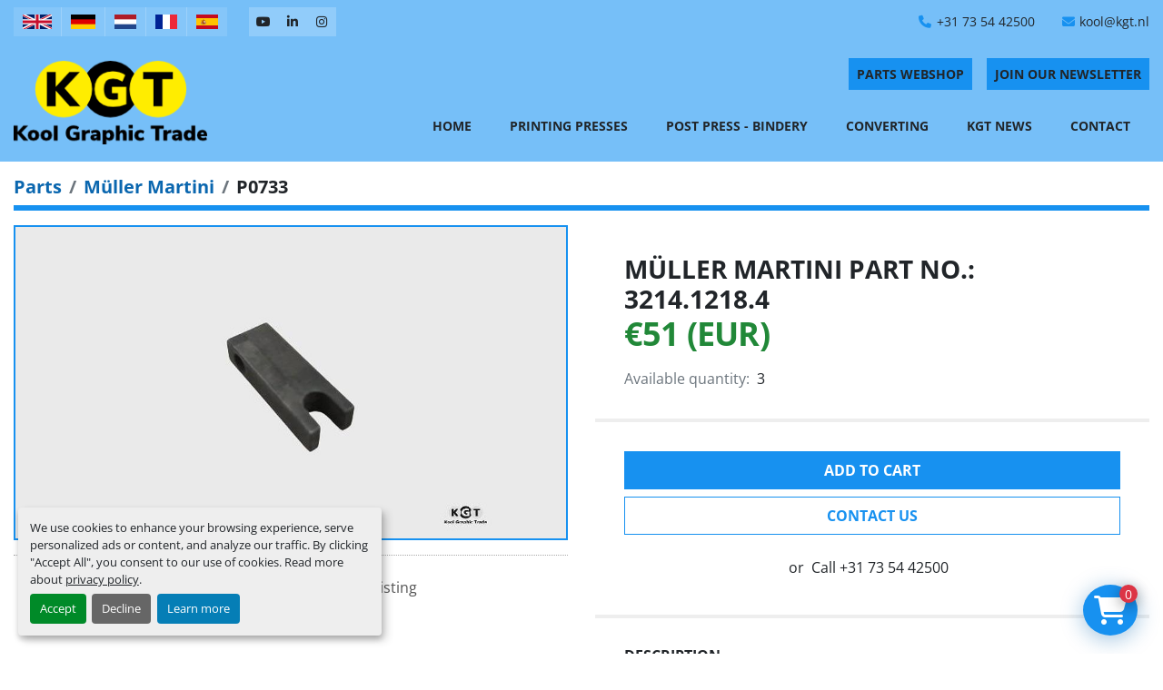

--- FILE ---
content_type: text/html; charset=utf-8
request_url: https://www.kgt.nl/listings/1011474-muller-martini-part-no-3214-1218-4
body_size: 5797
content:
<!DOCTYPE html><html id="mh" lang="en"><head><title>New Müller Martini part no.: 3214.1218.4 for Sale at KGT Kool Graphic Trade B.V.</title><meta content="New Müller Martini part no.: 3214.1218.4 for Sale at KGT Kool Graphic Trade B.V." property="title" /><meta content="text/html; charset=UTF-8" http-equiv="Content-Type" /><meta content="width=device-width, initial-scale=1.0" name="viewport" /><meta content="Muller Martini spare parts Description: Lever Model: FL10/6x28 Available immediately, subject to prior sale Delivery costs can be provided on request. Prices excluding VAT. VAT will be charged if applicable." name="description" /><meta content="wss://system.machinio.com/cable" name="cable-url" /><meta content="Muller Martini spare parts Description: Lever Model: FL10/6x28 Available immediately, subject to prior sale Delivery costs can be provided on request. Prices excluding VAT. VAT will be charged if applicable." property="og:description" /><meta content="New Müller Martini part no.: 3214.1218.4 for Sale at KGT Kool Graphic Trade B.V." property="og:title" /><meta content="website" property="og:type" /><meta content="summary_large_image" property="twitter:card" /><meta content="New Müller Martini part no.: 3214.1218.4 for Sale at KGT Kool Graphic Trade B.V." property="twitter:title" /><meta content="Muller Martini spare parts Description: Lever Model: FL10/6x28 Available immediately, subject to prior sale Delivery costs can be provided on request. Prices excluding VAT. VAT will be charged if applicable." property="twitter:description" /><meta content="https://i.machineryhost.com/bf424cb7b0dea050a42b9739eb261a3a/0cc559fdf5d15a1fbf6560329c46b45f/large-mueller-martini-part-no-3214-1218-4.jpg" property="twitter:image" /><link href="https://i.machineryhost.com" rel="preconnect" /><link href="https://i.system.machinio.com" rel="preconnect" /><link href="https://s3.amazonaws.com" rel="preconnect" /><link href="https://www.googletagmanager.com" rel="preconnect" /><meta content="https://i.machineryhost.com/bf424cb7b0dea050a42b9739eb261a3a/0cc559fdf5d15a1fbf6560329c46b45f/large-mueller-martini-part-no-3214-1218-4.jpg" property="og:image" /><link rel="stylesheet" href="/styles/custom-ba75cafe675debfead4b7f43f287c75e.css" media="all" /><link rel="stylesheet" href="/packs/css/918-ca3a6288.css" media="all" />
<link rel="stylesheet" href="/packs/css/application-5f9e7bfe.css" media="all" /><style>.category-description a{color:#dc3545}.site-header__logo img{max-height:92px}.site-header.graphic .site-header__buttons .btn,.site-header.graphic .site-header__external-links__item i{color:#212529}@media (max-width: 1200px){.site-header.graphic .container{max-width:100%}}
</style><link href="https://www.kgt.nl/listings/1011474-muller-martini-part-no-3214-1218-4" rel="canonical" /><meta content="https://www.kgt.nl/listings/1011474-muller-martini-part-no-3214-1218-4" property="og:url" /><link href="https://www.kgt.nl/listings/1011474-muller-martini-part-no-3214-1218-4" rel="alternate" hreflang="en" /><link href="https://www.kgt.nl/listings/1011474-muller-martini-part-no-3214-1218-4" rel="alternate" hreflang="x-default" /><link href="https://www.kgt.nl/de/angebote/1011474-mueller-martini-part-no-3214-1218-4" rel="alternate" hreflang="de" /><link href="https://www.kgt.nl/nl/advertenties/1011474-muller-martini-part-no-3214-1218-4" rel="alternate" hreflang="nl" /><link href="https://www.kgt.nl/fr/annonces/1011474-muller-martini-part-no-3214-1218-4" rel="alternate" hreflang="fr" /><link href="https://www.kgt.nl/es/anuncios/1011474-muller-martini-part-no-3214-1218-4" rel="alternate" hreflang="es" /><script data-name="analytics" type="application/javascript">var script = document.createElement('script');
script.setAttribute('src', 'https://www.googletagmanager.com/gtag/js?id=G-9Y5EZ3KQXL');
script.setAttribute('async', true);
document.head.appendChild(script);

window.dataLayer = window.dataLayer || [];
function gtag(){dataLayer.push(arguments);}

gtag('consent', 'default', {
  ad_storage: 'denied',
  ad_user_data: 'denied',
  ad_personalization: 'denied',
  analytics_storage: 'denied',
  personalization_storage: 'denied',
  functionality_storage: 'denied',
  security_storage: 'denied',
  wait_for_update: 500
});


gtag('js', new Date());

gtag('config', 'G-9Y5EZ3KQXL')


</script><script> (function(h,o,t,j,a,r){ h.hj=h.hj||function(){(h.hj.q=h.hj.q||[]).push(arguments)}; h._hjSettings={hjid:2280089,hjsv:6}; a=o.getElementsByTagName('head')[0]; r=o.createElement('script');r.async=1; r.src=t+h._hjSettings.hjid+j+h._hjSettings.hjsv; a.appendChild(r); })(window,document,'https://static.hotjar.com/c/hotjar-','.js?sv='); </script>
<meta name="google-site-verification" content="68h2lsiigqAde0BETXz_7KK4OczmzDEiuHJO2i_dYok" />
<meta name="google-site-verification" content="Plg1g8J_5IXKLKsUr_P6byBfGuGmdLz226oA87LCnX4" />
<link rel="icon" type="image/x-icon" href="https://f.machineryhost.com/9bf345003e67750db3827cd8e9b1a985/favicon.png" /><link rel="apple-touch-icon" type="image/png" href="https://f.machineryhost.com/9bf345003e67750db3827cd8e9b1a985/favicon.png" /><script id="json-ld" type="application/ld+json">{"@context":"https://schema.org/","@type":"Product","name":"Müller Martini part no.: 3214.1218.4","description":"Muller Martini spare parts Description: Lever Model: FL10/6x28 Available immediately, subject to prior sale Delivery costs can be provided on request. Prices excluding VAT. VAT will be charged if applicable.","productID":1011474,"category":"Parts","offers":{"@type":"Offer","url":"https://www.kgt.nl/listings/1011474-muller-martini-part-no-3214-1218-4","itemCondition":"https://schema.org/NewCondition","availability":"http://schema.org/InStock","seller":"KGT Kool Graphic Trade B.V.","priceCurrency":"EUR","price":51.0,"priceValidUntil":"2027-01-29T00:08:50Z"},"brand":{"@type":"Brand","name":"Müller Martini part no.:"},"model":"3214.1218.4","sku":"P0733","image":["https://i.machineryhost.com/bf424cb7b0dea050a42b9739eb261a3a/0cc559fdf5d15a1fbf6560329c46b45f/large-mueller-martini-part-no-3214-1218-4.jpg"]}</script><script id="json-ld" type="application/ld+json">{ "@context" : "https://schema.org", "@type" : "LocalBusiness", "name" : "KGT Kool Graphic Trade B.V.", "address" : "", "url" : "https://www.kgt.nl", "image": "https://f.machineryhost.com/5eec6989e6bed52bbe5bd2be4c3b0853/logo.png", "telephone" : "+31 73 54 42500"}</script></head><body class="body-s2089 body-xl-container"><code data-configs="{&quot;currency&quot;:&quot;eur&quot;,&quot;convert_prices&quot;:false,&quot;gdpr_compliance&quot;:true,&quot;currency_iso_code&quot;:false,&quot;show_webshop_stripe_invoice_checkout_hint&quot;:true,&quot;private_price_webshop&quot;:false,&quot;enable_listing_quantity&quot;:true,&quot;allow_offer&quot;:false,&quot;terms_of_sales_path&quot;:null,&quot;automated_locale&quot;:false,&quot;primary_language_code&quot;:&quot;en&quot;,&quot;manual_languages&quot;:[&quot;en&quot;,&quot;de&quot;,&quot;nl&quot;,&quot;fr&quot;,&quot;es&quot;],&quot;controller_name&quot;:&quot;listings&quot;,&quot;webshop_type&quot;:&quot;order_request&quot;,&quot;create_webshop_lead&quot;:false,&quot;display_cookies_consent&quot;:true,&quot;privacy_policy_page&quot;:&quot;/pages/privacy-policy&quot;,&quot;contact_form_attach_files_limit&quot;:10,&quot;submit_order_button_text&quot;:null,&quot;shopping_cart_header_title&quot;:null,&quot;custom_newsletter_button_title&quot;:null,&quot;enable_thank_you_page&quot;:null,&quot;restrict_lead_submission_by_buyer_location&quot;:false}"></code><div class="page-wrapper"><div class="hidden-print header-layout"><header class="site-header graphic" id="site-header"><div class="site-header__top bg-secondary"><div class="container"><div class="d-flex flex-column flex-wrap flex-md-row align-items-md-center"><div class="site-header__languages-widget hidden-print mr-4" id="site-header-languages-widget"><div class="google-translate google-translate-list d-flex"><a class="px-1" data-lang="en" href="#"><img alt="en-GB" src="/packs/static/node_modules/svg-country-flags/svg/gb-880efdae8333a77ffdf9.svg" /></a><a class="px-1" data-lang="de" href="#"><img alt="de" src="/packs/static/node_modules/svg-country-flags/svg/de-cfbb0cf09f502653fe85.svg" /></a><a class="px-1" data-lang="nl" href="#"><img alt="nl" src="/packs/static/node_modules/svg-country-flags/svg/nl-a7fdb74e17089394b68c.svg" /></a><a class="px-1" data-lang="fr" href="#"><img alt="fr" src="/packs/static/node_modules/svg-country-flags/svg/fr-8bbb4186383e665cc3ee.svg" /></a><a class="px-1" data-lang="es" href="#"><img alt="es" src="/packs/static/node_modules/svg-country-flags/svg/es-628f10fe057a86d47f75.svg" /></a></div></div><div class="site-header__contacts d-flex align-items-md-center flex-wrap order-1"><div class="phone mb-2 mb-sm-0 site-header__contacts__item"><a class="contact-tracking phone notranslate" href="tel:+31735442500"> +31 73 54 42500</a></div><div class="email first site-header__contacts__item"><a class="contact-tracking email notranslate text-nowrap" href="mailto:kool@kgt.nl"> kool@kgt.nl</a></div></div><div class="site-header__external-links d-flex my-3 my-md-0 mr-3"><a aria-label="youtube" class="site-header__external-links__item d-flex" href="https://www.youtube.com/c/KGTKoolGraphicTradeBVSchijndel/featured" rel="noopener" target="_blank"><i class="d-flex justify-content-center align-items-center fa-youtube fa-brands"></i></a><a aria-label="linkedin" class="site-header__external-links__item d-flex" href="https://www.linkedin.com/company/kgt-kool-graphic-trade-b-v-" rel="noopener" target="_blank"><i class="d-flex justify-content-center align-items-center fa-linkedin-in fa-brands"></i></a><a aria-label="instagram" class="site-header__external-links__item d-flex" href="https://www.instagram.com/kgt_koolgraphictrade/" rel="noopener" target="_blank"><i class="d-flex justify-content-center align-items-center fa-instagram fa-brands"></i></a></div></div></div></div><div class="site-header__main sticky-nav"><div class="container"><div class="d-flex justify-content-between flex-column-reverse flex-lg-row"><div class="d-flex justify-content-between"><div class="site-header__logo d-flex align-items-center mr-4 "><a class="" href="/"><img class="" alt="KGT Kool Graphic Trade B.V." src="https://f.machineryhost.com/5eec6989e6bed52bbe5bd2be4c3b0853/logo.png" /></a></div><div class="hamburger-wrapper d-flex d-lg-none align-items-center" data-role="hamburger-menu"><button aria-label="Menu" class="hamburger hamburger--spin d-flex align-items-center" type="button"><div class="hamburger-box"><div class="hamburger-inner"></div></div></button><h5 class="ml-2 mb-0">Menu</h5></div></div><div class="d-flex flex-column align-items-sm-end justify-content-center align-items-center"><div class="site-header__buttons mb-3 d-flex"><div class="site-header__second-description "><a href="/parts" class="btn btn-primary px-1 px-sm-2 mr-3">PARTS WEBSHOP</a></div><a class="btn btn-primary js-newsletter-subscription-btn px-1 px-sm-2">Join Our Newsletter</a></div><nav class="primary-nav d-flex align-items-center"><ul class="primary-nav__navbar"><li class="primary-nav__item home"><a class="primary-nav__link" href="/">Home</a></li><li class="primary-nav__item"><a class="primary-nav__link" href="/printing-presses">Printing Presses</a></li><li class="primary-nav__item"><a class="primary-nav__link" href="/post-press-bindery">Post Press - Bindery</a></li><li class="primary-nav__item"><a class="primary-nav__link" href="/converting">Converting</a></li><li class="primary-nav__item"><a class="primary-nav__link" href="/blog">KGT News</a></li><li class="primary-nav__item"><a class="primary-nav__link" href="/pages/contact">Contact</a></li></ul></nav></div></div></div></div></header></div><div class="page-layout" id="page-layout"><div class="page-inner" id="page-inner"><div class="listing-show default" data-listing-id="1011474" role="main"><div class="container"><div class="index-header__outer row mt-2"><div class="index-header col-12"><div class="index-header__inner"><nav aria-label="breadcrumb" class="py-2"><ol class="breadcrumb" itemscope="" itemtype="http://schema.org/BreadcrumbList"><li class="breadcrumb-item" itemid="/parts" itemprop="itemListElement" itemscope="" itemtype="http://schema.org/ListItem"><meta content="1" itemprop="position" /><a itemprop="item" itemtype="http://schema.org/Thing" itemid="/parts" itemscope="itemscope" aria-label="Parts" href="/parts"><span itemprop="name">Parts</span></a></li><li class="breadcrumb-item" itemid="/parts/muller-martini" itemprop="itemListElement" itemscope="" itemtype="http://schema.org/ListItem"><meta content="2" itemprop="position" /><a itemprop="item" itemtype="http://schema.org/Thing" itemid="/parts/muller-martini" itemscope="itemscope" aria-label="Müller Martini" href="/parts/muller-martini"><span itemprop="name">Müller Martini</span></a></li><li class="breadcrumb-item active" itemid="/listings/1011474-muller-martini-part-no-3214-1218-4" itemprop="itemListElement" itemscope="" itemtype="http://schema.org/ListItem"><meta content="3" itemprop="position" /><meta content="/listings/1011474-muller-martini-part-no-3214-1218-4" itemid="/listings/1011474-muller-martini-part-no-3214-1218-4" itemprop="item" itemscope="" itemtype="http://schema.org/Thing" /><span content="Müller Martini part no.: 3214.1218.4" itemprop="name">P0733</span></li></ol></nav></div></div></div><div class="pb-5"><div class="row"><div class="col-sm-12 col-lg-6"><div class="d-md-none bg-white rounded-top p-4 mb-3"><h3 class="show-info__title default-listing-title m-0"><span class="notranslate">Müller Martini part no.: 3214.1218.4</span></h3></div><div class="sticky-gallery"><div class="gallery w-100" id="gallery"><div class="gallery__item overflow-hidden gallery__item--16-9 object-fit--auto"><img alt="Müller Martini part no.: 3214.1218.4" data-index="-1" class="gallery-image" data-image-index="-1" fetchpriority="high" itemprop="image" src="https://i.machineryhost.com/bf424cb7b0dea050a42b9739eb261a3a/0cc559fdf5d15a1fbf6560329c46b45f/large-mueller-martini-part-no-3214-1218-4.jpg" /></div></div><div class="utility-button__wrapper utility-button__wrapper--show d-print-none"><button aria-label="Share via Email" class="btn email-button" data-email-lang="en" data-listing-id="1011474" data-message-field="true" id="js-email"><i aria-hidden="true" class="fa-sharp fa-solid fa-envelope"></i><span class="ml-2">Share via Email</span></button><button aria-label="Print Listing" class="btn print-button" data-role="js-print"><i class="fa-sharp fa-solid fa-print"></i><span class="ml-2">Print Listing</span></button></div></div></div><div class="col-12 col-lg-6"><div class="show-info position-relative notranslate"><div class="show-info__header d-flex flex-column gap-16"><h1 class="show-info__title default-listing-title d-none d-md-block mb-0"><span class="notranslate">Müller Martini part no.: 3214.1218.4</span></h1><div class="d-flex justify-content-between"><div class="d-flex flex-column"><h4 class="show-info__price mb-3"><div class="listing-price-data  d-flex flex-wrap align-items-end" data-listing-price="51.0"><span class="primary-price">€51 (EUR)</span></div></h4></div></div><p class="show-info__quantity"><span class="text-muted mr-2">Available quantity:</span>3</p></div><div class="show-info__contact-details"><button class="contact-seller-button js-add-to-cart-btn btn btn-primary btn-lg btn-block hidden-print mb-2" data-listing-id="1011474">Add to cart</button><button class="contact-seller-button js-contact-btn btn btn-lg btn-block hidden-print btn-outline-primary" data-listing-id="1011474">Contact Us</button><div class="show-info__contact-details__phone d-flex flex-wrap align-items-center justify-content-center"><span class="show-info__contact-details__or">or</span><div class="d-flex p-2"><span class="mr-1">Call </span><a class="show-info__contact-details__phone-link notranslate contact-tracking" href="tel:+31735442500">+31 73 54 42500</a></div><div class="show-info__contact-details__social"></div></div></div><div class="show-info__description"><h3 class="show-info__section-heading">Description</h3><div class="show-info__section-text ql-editor p-0 overflow-hidden show-info__section-text--full"><p>Muller Martini spare parts
Description: Lever
Model: FL10/6x28

Available immediately, subject to prior sale
Delivery costs can be provided on request.
Prices excluding VAT. VAT will be charged if applicable.</p></div></div></div></div></div><div class="mt-5" id="js-similar-listings"></div></div></div></div></div><footer class="site-footer graphic position-relative d-flex align-items-center py-3" id="site-footer"><div class="container-fluid"><div class="row align-items-center"><div class="col-12 col-lg-8 col-xl-9 mb-5 mb-lg-0"><ul class="footer-nav nav flex-column flex-md-row"><li class="footer-nav__item"><a class="footer-nav__link active" href="/pages/imprint">Imprint</a></li><li class="footer-nav__item"><a class="footer-nav__link active" href="/post-press-bindery">KGT - All Post Press machines</a></li><li class="footer-nav__item"><a class="footer-nav__link active" href="/printing-presses">KGT - All Printing machines</a></li><li class="footer-nav__item"><a class="footer-nav__link active" href="/pages/sanctions-compliance-statement">Sanctions Compliance Statement</a></li></ul></div><div class="col-12 col-lg-4 col-xl-3"><ul class="site-footer__list list-unstyled d-flex flex-column flex-sm-row justify-content-lg-end m-0"><li><div class="copyright">© Copyright<a class="mx-1 notranslate" href="/">KGT Kool Graphic Trade B.V.</a>2026</div></li><li><a class="text-capitalize" href="/pages/privacy-policy">Privacy policy</a></li></ul></div></div></div><a aria-label="To the top" class="to-the-top d-flex justify-content-center align-items-center" href=""><i class="fa fa fa-angle-double-up"></i></a></footer><div class="fixed_container d-print-none"><div class="shopping-cart-icon" data-role="shopping-cart-icon"><div class="floating-btn"><i class="fa-solid fa-cart-shopping"></i><span class="floating-btn--background"><div class="floating-btn--indicator text-center"></div></span></div></div></div></div></div><script>
//<![CDATA[
var _rollbarConfig = {
  accessToken: "aec4e181ec6a45498ca430cb2d1dcff8",
  captureUncaught: true,
  captureUnhandledRejections: true,
  ignoredMessages: [
    '(.*)QuotaExceededError:(.*)',
    '(.*)DOM Exception 22:(.*)',
    'QuotaExceededError(.*)',
    'DOM Exception 22(.*)',
    'DOM Exception 22: QuotaExceededError: An attempt was made to add something to storage that exceeded the quota.',
    'The quota has been exceeded.',
    'Object Not Found Matching Id',
    'Script error.',
    '(.*)[lgst]\\.a\\.init is not a function\\.(.*)',
    "SyntaxError: Unexpected keyword 'this'",
    "Cannot read properties of null \\(reading .style.\\)",
    "null is not an object \\(evaluating .a\\.style.\\)",
    "Can't find variable: gmo",
    "scrollReadRandom",
    "replaceChildren is not a function",
    "Cannot read properties of undefined \\(reading .value.\\)"
  ],
  payload: {
    environment: "production"
  }
};
//]]>
</script><script src="/packs/js/runtime-4e83ecbc66661d7bb1f5.js" defer="defer"></script>
<script src="/packs/js/692-1ab0e0c46d8705502bce.js" defer="defer"></script>
<script src="/packs/js/706-cee65121c381e619848d.js" defer="defer"></script>
<script src="/packs/js/635-0afd58c9e729fe544641.js" defer="defer"></script>
<script src="/packs/js/918-9a6f14d0cc992d20f83e.js" defer="defer"></script>
<script src="/packs/js/989-1335ce700e1b197b2d49.js" defer="defer"></script>
<script src="/packs/js/162-de536d99abe3cac61da0.js" defer="defer"></script>
<script src="/packs/js/application-182fe7022b3d27ec462a.js" defer="defer"></script>
<script src="/packs/js/624-94c5ec60afc06453862e.js" defer="defer"></script>
<script src="/packs/js/rollbar-1c051f26f9e7b1752fca.js" defer="defer"></script>
<script src="/packs/js/528-7b8c29e36f679da2e684.js" defer="defer"></script>
<script src="/packs/js/cookies_consent-fa70676a950513e92dde.js" defer="defer"></script>
<script src="/packs/js/368-8e0a32fe4c52b049fb40.js" defer="defer"></script>
<script src="/packs/js/language_widget-7fd9400807aa2be592dc.js" defer="defer"></script>
<script src="/packs/js/764-c077c878bdeb25835260.js" defer="defer"></script>
<script src="/packs/js/841-90387483698fdd9030e6.js" defer="defer"></script>
<script src="/packs/js/gallery-27601d96fa6951f8d87e.js" defer="defer"></script>
<script src="/packs/js/webshop-3135a1c79e8f1a67d25d.js" defer="defer"></script>
<script src="/packs/js/sticky_header-60e519ca963dffe0bd64.js" defer="defer"></script>
<script src="/packs/js/owl_carousel-dca796c866e00378e552.js" defer="defer"></script>
<script src="/packs/js/sticky_advanced_filters-e8c00e2bc50dbbd795a7.js" defer="defer"></script><script crossorigin="anonymous" src="https://kit.fontawesome.com/722e3adc3e.js"></script><script src="https://cdnjs.cloudflare.com/polyfill/v3/polyfill.min.js?version=4.8.0&amp;features=Element.prototype.replaceChildren"></script></body></html>